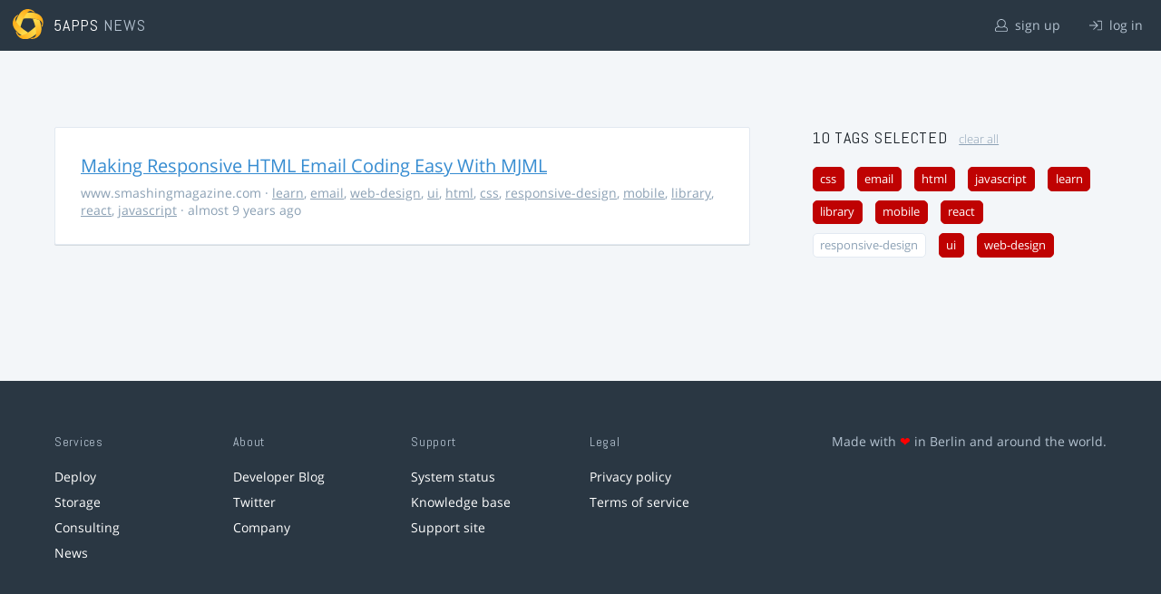

--- FILE ---
content_type: text/html; charset=utf-8
request_url: https://5apps.com/news/stories?tags=mobile%2Creact%2Cemail%2Ccss%2Clibrary%2Clearn%2Cui%2Cjavascript%2Chtml%2Cweb-design
body_size: 2211
content:
<!DOCTYPE html>
<html class='no-js' lang='en'>
<head>
<meta charset='utf-8'>
<meta content='width=device-width, minimum-scale=1.0, maximum-scale=1.0' name='viewport'>
<title>5apps News | Tags: mobile, react, email, css, library, learn, ui, javascript, html, web-design</title>
<meta content='Link list for PWA developers and designers' name='description'>
<link href='https://static.5apps.com/assets/favicon/news-96cbac3682cc87074003dffcdff8dd8b46a406e8c320886e239ffe5da1a20b0b.png' rel='icon'>
<link href='https://5apps.com/news/stories/latest.rss' rel='alternate' title='Latest links' type='application/rss+xml'>

<meta name="csrf-param" content="authenticity_token" />
<meta name="csrf-token" content="qYq/8pqewrf22au9rxxF/X+kuxSmScd0xWrgQtA5Ds7WJRTFoTtPjudgbMZwFbZxX7K3CDfm/+ezGVZqNR2eTQ==" />
<link rel="stylesheet" media="screen" href="https://static.5apps.com/assets/redesign-76c0d3aa745417cfcc3f2e4d9fe805d60721315ffa22689b71ab1528496b851d.css" />
</head>
<body class='stories index'>
<header class='topbar'>
<h1>
<img src="https://static.5apps.com/assets/icon/5apps-gradient-orange-cef6dd3027ee0df5fd63cc780a4b84d90f43dbc1f6c3d216f876e09f8b8768cb.svg" />
<span class='primary'><a href="https://5apps.com/">5apps</a></span>
<span class='secondary'>News</span>
</h1>
<nav>
<ul>
<li class='signup'>
<a href="/users/sign_up?site=news"><svg xmlns="http://www.w3.org/2000/svg" viewBox="0 0 512 512"><path d="M430.769 312.653l-48.658-13.902C427.833 251.806 432 197.605 432 176 432 78.845 353.262 0 256 0 158.859 0 80 78.724 80 176c0 21.609 4.167 75.806 49.889 122.751l-48.658 13.902C19.49 330.294 0 386.442 0 420.344V448c0 35.29 28.71 64 64 64h384c35.29 0 64-28.71 64-64v-27.656c0-33.198-18.981-89.905-81.231-107.691zM256 32c79.529 0 144 64.471 144 144s-64.471 144-144 144-144-64.471-144-144S176.471 32 256 32zm224 416c0 17.673-14.327 32-32 32H64c-17.673 0-32-14.327-32-32v-27.656c0-35.718 23.678-67.109 58.022-76.922l69.862-19.961C176.969 334.613 210.109 352 256 352c45.897 0 79.038-17.392 96.116-28.538l69.862 19.961C456.322 353.235 480 384.626 480 420.344V448z"/></svg>
sign up
</a></li>
<li class='login'>
<a href="/users/sign_in"><svg xmlns="http://www.w3.org/2000/svg" viewBox="0 0 512 512"><path d="M184 83.5l164.5 164c4.7 4.7 4.7 12.3 0 17L184 428.5c-4.7 4.7-12.3 4.7-17 0l-7.1-7.1c-4.7-4.7-4.7-12.3 0-17l132-131.4H12c-6.6 0-12-5.4-12-12v-10c0-6.6 5.4-12 12-12h279.9L160 107.6c-4.7-4.7-4.7-12.3 0-17l7.1-7.1c4.6-4.7 12.2-4.7 16.9 0zM512 400V112c0-26.5-21.5-48-48-48H332c-6.6 0-12 5.4-12 12v8c0 6.6 5.4 12 12 12h132c8.8 0 16 7.2 16 16v288c0 8.8-7.2 16-16 16H332c-6.6 0-12 5.4-12 12v8c0 6.6 5.4 12 12 12h132c26.5 0 48-21.5 48-48z"/></svg>
log in
</a></li>
</ul>
</nav>
</header>

<main>
<div class='index'>
<div class='stories'>
<ul>
<li data-story-id='58940ad4706c6111d4000ba5'>
<div class='story'>
<h3>
<a class="title" href="https://www.smashingmagazine.com/2017/01/making-responsive-html-email-coding-easy-with-mjml/">Making Responsive HTML Email Coding Easy With MJML</a>
</h3>
<p class='meta'>
<span class='domain'>
www.smashingmagazine.com
</span>
&middot;
<a href="https://5apps.com/news/stories?tags=learn">learn</a>, <a href="https://5apps.com/news/stories?tags=email">email</a>, <a href="https://5apps.com/news/stories?tags=web-design">web-design</a>, <a href="https://5apps.com/news/stories?tags=ui">ui</a>, <a href="https://5apps.com/news/stories?tags=html">html</a>, <a href="https://5apps.com/news/stories?tags=css">css</a>, <a href="https://5apps.com/news/stories?tags=responsive-design">responsive-design</a>, <a href="https://5apps.com/news/stories?tags=mobile">mobile</a>, <a href="https://5apps.com/news/stories?tags=library">library</a>, <a href="https://5apps.com/news/stories?tags=react">react</a>, <a href="https://5apps.com/news/stories?tags=javascript">javascript</a>
&middot;
almost 9 years ago
</p>
</div>
</li>
</ul>

</div>
<aside>
<section class='all-tags'>
<h2>
10 Tags
selected
<a class="clear-tags" href="/news">clear all</a>
</h2>
<ul class='tags'>
<li class=''>
<a class="active " href="/news/stories?tags=mobile%2Creact%2Cemail%2Clibrary%2Clearn%2Cui%2Cjavascript%2Chtml%2Cweb-design">css</a>
</li>
<li class=''>
<a class="active " href="/news/stories?tags=mobile%2Creact%2Ccss%2Clibrary%2Clearn%2Cui%2Cjavascript%2Chtml%2Cweb-design">email</a>
</li>
<li class=''>
<a class="active " href="/news/stories?tags=mobile%2Creact%2Cemail%2Ccss%2Clibrary%2Clearn%2Cui%2Cjavascript%2Cweb-design">html</a>
</li>
<li class=''>
<a class="active " href="/news/stories?tags=mobile%2Creact%2Cemail%2Ccss%2Clibrary%2Clearn%2Cui%2Chtml%2Cweb-design">javascript</a>
</li>
<li class=''>
<a class="active " href="/news/stories?tags=mobile%2Creact%2Cemail%2Ccss%2Clibrary%2Cui%2Cjavascript%2Chtml%2Cweb-design">learn</a>
</li>
<li class=''>
<a class="active " href="/news/stories?tags=mobile%2Creact%2Cemail%2Ccss%2Clearn%2Cui%2Cjavascript%2Chtml%2Cweb-design">library</a>
</li>
<li class=''>
<a class="active " href="/news/stories?tags=react%2Cemail%2Ccss%2Clibrary%2Clearn%2Cui%2Cjavascript%2Chtml%2Cweb-design">mobile</a>
</li>
<li class=''>
<a class="active " href="/news/stories?tags=mobile%2Cemail%2Ccss%2Clibrary%2Clearn%2Cui%2Cjavascript%2Chtml%2Cweb-design">react</a>
</li>
<li class=''>
<a class="" href="/news/stories?tags=mobile%2Creact%2Cemail%2Ccss%2Clibrary%2Clearn%2Cui%2Cjavascript%2Chtml%2Cweb-design%2Cresponsive-design">responsive-design</a>
</li>
<li class=''>
<a class="active " href="/news/stories?tags=mobile%2Creact%2Cemail%2Ccss%2Clibrary%2Clearn%2Cjavascript%2Chtml%2Cweb-design">ui</a>
</li>
<li class=''>
<a class="active " href="/news/stories?tags=mobile%2Creact%2Cemail%2Ccss%2Clibrary%2Clearn%2Cui%2Cjavascript%2Chtml">web-design</a>
</li>
</ul>
</section>
<section class='tag-actions'>
<a class="hidden" id="show-all-tags" href="">show all tags</a>
</section>

</aside>
</div>

</main>
<footer>
<div class='grid-container'>
<section class='links'>
<h2>Services</h2>
<ul>
<li><a href="/deploy/home">Deploy</a></li>
<li><a href="/storage">Storage</a></li>
<li><a href="https://5apps.com/consulting">Consulting</a></li>
<li><a href="https://5apps.com/news">News</a></li>
</ul>
</section>
<section class='links'>
<h2>About</h2>
<ul>
<li><a href="https://blog.5apps.com">Developer Blog</a></li>
<li><a href="https://twitter.com/5apps">Twitter</a></li>
<li><a href="https://5apps.com/about">Company</a></li>
</ul>
</section>
<section class='links'>
<h2>Support</h2>
<ul>
<li><a href="https://status.5apps.com">System status</a></li>
<li><a href="https://5apps.tenderapp.com/kb">Knowledge base</a></li>
<li><a href="https://5apps.tenderapp.com/">Support site</a></li>
</ul>
</section>
<section class='links'>
<h2>Legal</h2>
<ul>
<li><a href="https://5apps.com/privacy">Privacy policy</a></li>
<li><a href="https://5apps.com/terms">Terms of service</a></li>
</ul>
</section>
<section class='imprint'>
<p>
Made with <span class="heart">❤</span> in Berlin and around the world.
</p>
</section>
</div>
</footer>
<script src="https://static.5apps.com/assets/redesign-726adf4b74a23c9f5b34ae9eea9aee0ff8477a6155d7a0b62114fc14cac86d01.js" debug="false"></script>
<script>
  const hiddenTags = document.querySelectorAll('.all-tags ul li.hidden');
  if (hiddenTags.length > 0) {
    const showAllTagsLink = document.getElementById('show-all-tags');
    showAllTagsLink.classList.remove('hidden');
    showAllTagsLink.addEventListener('click', function(evt) {
      evt.preventDefault();
      showAllTagsLink.classList.add('hidden');
      for (const tag of hiddenTags) {
        tag.classList.remove('hidden')
      }
      return false;
    });
  }
</script>

</body>
</html>
